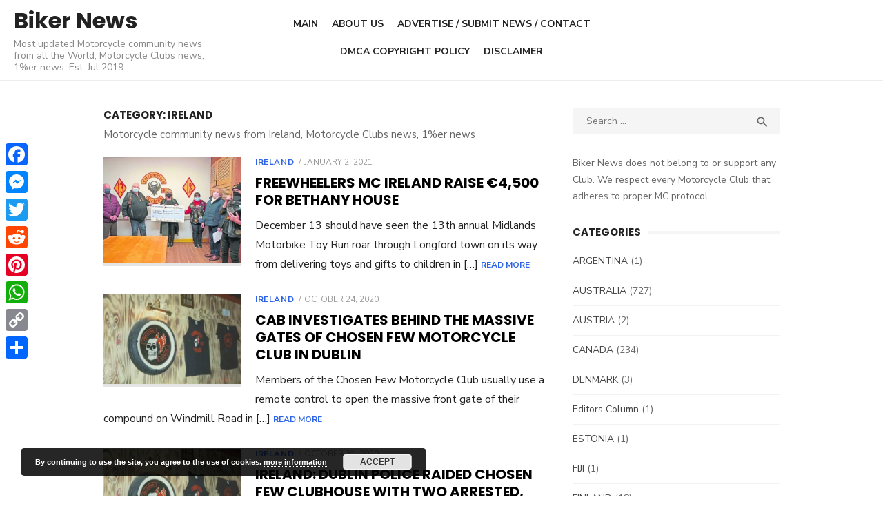

--- FILE ---
content_type: text/html; charset=UTF-8
request_url: https://biker-news.com/ireland
body_size: 9773
content:
<!DOCTYPE html><html lang="en-US"><head>  <script async src="https://www.googletagmanager.com/gtag/js?id=UA-143031938-1" type="d2f3918cd6045d5836f5e46e-text/javascript"></script> <script data-ad-client="ca-pub-6186894234004673" async src="https://pagead2.googlesyndication.com/pagead/js/adsbygoogle.js" type="d2f3918cd6045d5836f5e46e-text/javascript"></script> <meta charset="UTF-8"><meta name="viewport" content="width=device-width, initial-scale=1"><script data-cfasync="false" id="ao_optimized_gfonts_config">WebFontConfig={google:{families:["Nunito Sans:400,700,300,400italic,700italic","Poppins:400,700"] },classes:false, events:false, timeout:1500};</script><link rel="profile" href="https://gmpg.org/xfn/11"><meta name='robots' content='index, follow, max-image-preview:large, max-snippet:-1, max-video-preview:-1' /><link media="all" href="https://biker-news.com/cntnt/cache/autoptimize/css/autoptimize_0f6a81810227bb0d6b7e10be21bf4066.css" rel="stylesheet" /><title>IRELAND - Biker News</title><link rel="canonical" href="https://biker-news.com/ireland" /><link rel="next" href="https://biker-news.com/ireland/page/2" /><meta property="og:locale" content="en_US" /><meta property="og:type" content="article" /><meta property="og:title" content="IRELAND - Biker News" /><meta property="og:description" content="Motorcycle community news from Ireland, Motorcycle Clubs news, 1%er news" /><meta property="og:url" content="https://biker-news.com/ireland" /><meta property="og:site_name" content="Biker News" /><meta property="og:image" content="https://biker-news.com/cntnt/uploads/2019/07/1er.jpg" /><meta property="og:image:width" content="920" /><meta property="og:image:height" content="768" /><meta name="twitter:card" content="summary_large_image" /><meta name="twitter:site" content="@BikerNewscom1" /> <script type="application/ld+json" class="yoast-schema-graph">{"@context":"https://schema.org","@graph":[{"@type":["Person","Organization"],"@id":"https://biker-news.com/#/schema/person/38f18d796fd4f56738a89fc640820599","name":"BikersNews","logo":{"@id":"https://biker-news.com/#personlogo"}},{"@type":"WebSite","@id":"https://biker-news.com/#website","url":"https://biker-news.com/","name":"Biker News","description":"Most updated Motorcycle community news from all the World, Motorcycle Clubs news, 1%er news. Est. Jul 2019","publisher":{"@id":"https://biker-news.com/#/schema/person/38f18d796fd4f56738a89fc640820599"},"potentialAction":[{"@type":"SearchAction","target":{"@type":"EntryPoint","urlTemplate":"https://biker-news.com/?s={search_term_string}"},"query-input":"required name=search_term_string"}],"inLanguage":"en-US"},{"@type":"CollectionPage","@id":"https://biker-news.com/ireland#webpage","url":"https://biker-news.com/ireland","name":"IRELAND - Biker News","isPartOf":{"@id":"https://biker-news.com/#website"},"breadcrumb":{"@id":"https://biker-news.com/ireland#breadcrumb"},"inLanguage":"en-US","potentialAction":[{"@type":"ReadAction","target":["https://biker-news.com/ireland"]}]},{"@type":"BreadcrumbList","@id":"https://biker-news.com/ireland#breadcrumb","itemListElement":[{"@type":"ListItem","position":1,"name":"Home","item":"https://biker-news.com/"},{"@type":"ListItem","position":2,"name":"IRELAND"}]}]}</script> <link rel='dns-prefetch' href='//s.w.org' /><link href='https://fonts.gstatic.com' crossorigin='anonymous' rel='preconnect' /><link href='https://ajax.googleapis.com' rel='preconnect' /><link href='https://fonts.googleapis.com' rel='preconnect' /><link rel="alternate" type="application/rss+xml" title="Biker News &raquo; Feed" href="https://biker-news.com/feed" /><link rel="alternate" type="application/rss+xml" title="Biker News &raquo; Comments Feed" href="https://biker-news.com/comments/feed" /><link rel="alternate" type="application/rss+xml" title="Biker News &raquo; IRELAND Category Feed" href="https://biker-news.com/ireland/feed" /><link rel='stylesheet' id='type-material-icons-css'  href='https://fonts.googleapis.com/icon?family=Material+Icons&#038;display=swap' type='text/css' media='all' /> <script type="d2f3918cd6045d5836f5e46e-text/javascript" src='https://biker-news.com/wp-includes/js/jquery/jquery.min.js' id='jquery-core-js'></script> <link rel="https://api.w.org/" href="https://biker-news.com/wp-json/" /><link rel="alternate" type="application/json" href="https://biker-news.com/wp-json/wp/v2/categories/683" /><link rel="EditURI" type="application/rsd+xml" title="RSD" href="https://biker-news.com/xmlrpc.php?rsd" /><link rel="wlwmanifest" type="application/wlwmanifest+xml" href="https://biker-news.com/wp-includes/wlwmanifest.xml" /><meta name="generator" content="WordPress 5.8.12" /> <script data-cfasync="false">window.a2a_config=window.a2a_config||{};a2a_config.callbacks=[];a2a_config.overlays=[];a2a_config.templates={};
(function(d,s,a,b){a=d.createElement(s);b=d.getElementsByTagName(s)[0];a.async=1;a.src="https://static.addtoany.com/menu/page.js";b.parentNode.insertBefore(a,b);})(document,"script");</script> <meta property="fb:app_id" content="2427977684097130" /><script data-cfasync="false" id="ao_optimized_gfonts_webfontloader">(function() {var wf = document.createElement('script');wf.src='https://ajax.googleapis.com/ajax/libs/webfont/1/webfont.js';wf.type='text/javascript';wf.async='true';var s=document.getElementsByTagName('script')[0];s.parentNode.insertBefore(wf, s);})();</script></head><body class="archive category category-ireland category-683 hfeed header-layout4 content-sidebar"><div id="page" class="site"> <a class="skip-link screen-reader-text" href="#content">Skip to content</a><div class="mobile-navbar clear"> <a id="menu-toggle" class="menu-toggle" href="#mobile-navigation" title="Menu"><span class="button-toggle"></span></a><div class="top-search"> <span id="top-search-button" class="top-search-button"><i class="search-icon"></i></span><form role="search" method="get" class="search-form clear" action="https://biker-news.com/"> <label> <span class="screen-reader-text">Search for:</span> <input type="search" id="s" class="search-field" placeholder="Search &hellip;" value="" name="s" /> </label> <button type="submit" class="search-submit"> <i class="material-icons md-20 md-middle">&#xE8B6;</i> <span class="screen-reader-text"> Search</span> </button></form></div></div><div id="mobile-sidebar" class="mobile-sidebar"><nav id="mobile-navigation" class="main-navigation mobile-navigation" aria-label="Mobile Menu"><ul id="mobile-menu" class="main-menu mobile-menu"><li id="menu-item-15" class="menu-item menu-item-type-custom menu-item-object-custom menu-item-home menu-item-15"><a href="https://biker-news.com" data-wpel-link="internal" rel="follow">Main</a></li><li id="menu-item-14" class="menu-item menu-item-type-post_type menu-item-object-page menu-item-privacy-policy menu-item-14"><a href="https://biker-news.com/about-us" data-wpel-link="internal" rel="follow">About Us</a></li><li id="menu-item-92" class="menu-item menu-item-type-post_type menu-item-object-page menu-item-92"><a href="https://biker-news.com/contact-us" data-wpel-link="internal" rel="follow">Advertise / Submit News / Contact</a></li><li id="menu-item-171" class="menu-item menu-item-type-post_type menu-item-object-page menu-item-171"><a href="https://biker-news.com/dmca-copyright-policy" data-wpel-link="internal" rel="follow">DMCA Copyright Policy</a></li><li id="menu-item-5769" class="menu-item menu-item-type-post_type menu-item-object-page menu-item-5769"><a href="https://biker-news.com/disclaimer" data-wpel-link="internal" rel="follow">DISCLAIMER</a></li></ul></nav></div><header id="masthead" class="site-header " role="banner"><div class="site-title-left clear"><div class="row"><div class="col-3"><div class="site-branding"><p class="site-title"><a href="https://biker-news.com/" rel="home follow" data-wpel-link="internal">Biker News</a></p><p class="site-description">Most updated Motorcycle community news from all the World, Motorcycle Clubs news, 1%er news. Est. Jul 2019</p></div></div><div class="col-6"><nav id="site-navigation" class="main-navigation" role="navigation" aria-label="Main Menu"><ul id="main-menu" class="main-menu"><li class="menu-item menu-item-type-custom menu-item-object-custom menu-item-home menu-item-15"><a href="https://biker-news.com" data-wpel-link="internal" rel="follow">Main</a></li><li class="menu-item menu-item-type-post_type menu-item-object-page menu-item-privacy-policy menu-item-14"><a href="https://biker-news.com/about-us" data-wpel-link="internal" rel="follow">About Us</a></li><li class="menu-item menu-item-type-post_type menu-item-object-page menu-item-92"><a href="https://biker-news.com/contact-us" data-wpel-link="internal" rel="follow">Advertise / Submit News / Contact</a></li><li class="menu-item menu-item-type-post_type menu-item-object-page menu-item-171"><a href="https://biker-news.com/dmca-copyright-policy" data-wpel-link="internal" rel="follow">DMCA Copyright Policy</a></li><li class="menu-item menu-item-type-post_type menu-item-object-page menu-item-5769"><a href="https://biker-news.com/disclaimer" data-wpel-link="internal" rel="follow">DISCLAIMER</a></li></ul></nav></div><div class="col-3"><nav class="social-links" aria-label="Social Menu"></nav></div></div></div></header><div id="content" class="site-content"><div class="container"><div class="inside"><div id="primary" class="content-area"><main id="main" class="site-main" role="main"><header class="page-header"><div class="page-header-wrapper"><h1 class="page-title">Category: <span>IRELAND</span></h1><div class="taxonomy-description"><p>Motorcycle community news from Ireland, Motorcycle Clubs news, 1%er news</p></div></div></header><section class="row posts-loop "><div class="post-wrapper col-12"><article id="post-9575" class="list-post post-9575 post type-post status-publish format-standard has-post-thumbnail hentry category-ireland tag-freewheelers-mc tag-longford"><figure class="entry-thumbnail"> <a href="https://biker-news.com/2021/01/02/freewheelers-mc-ireland-raise-e4500-for-bethany-house.html" title="Freewheelers MC Ireland raise €4,500 for Bethany House" data-wpel-link="internal" rel="follow"> <picture><source srcset="https://biker-news.com/cntnt/webp-express/webp-images/doc-root/cntnt/uploads/1609329049551.jpg-freewheelers_1-520x400.jpg.webp" type="image/webp"><img width="520" height="400" src="https://biker-news.com/cntnt/uploads/1609329049551.jpg-freewheelers_1-520x400.jpg" class="attachment-type-medium size-type-medium wp-post-image webpexpress-processed" alt="Freewheelers MC Ireland" loading="lazy"></picture> </a></figure><div class="entry-header"><div class="entry-meta"> <span class="cat-links"><a href="https://biker-news.com/ireland" rel="category tag follow" data-wpel-link="internal">IRELAND</a></span> <span class="posted-on"><span class="screen-reader-text">Posted on</span><a href="https://biker-news.com/2021/01/02/freewheelers-mc-ireland-raise-e4500-for-bethany-house.html" rel="bookmark follow" data-wpel-link="internal"><time class="entry-date published" datetime="2021-01-02T10:30:22+00:00">January 2, 2021</time><time class="updated" datetime="2021-01-30T12:56:59+00:00">January 30, 2021</time></a></span></div><h2 class="entry-title"><a href="https://biker-news.com/2021/01/02/freewheelers-mc-ireland-raise-e4500-for-bethany-house.html" data-wpel-link="internal" rel="follow">Freewheelers MC Ireland raise €4,500 for Bethany House</a></h2></div><div class="entry-summary"><p>December 13 should have seen the 13th annual Midlands Motorbike Toy Run roar through&nbsp;Longford town&nbsp;on its way from delivering toys and gifts to children in [&hellip;] <span class="read-more-link"><a class="read-more" href="https://biker-news.com/2021/01/02/freewheelers-mc-ireland-raise-e4500-for-bethany-house.html" data-wpel-link="internal" rel="follow">Read More</a></span></p></div></article></div><div class="post-wrapper col-12"><article id="post-8562" class="list-post post-8562 post type-post status-publish format-standard has-post-thumbnail hentry category-ireland tag-chosen-few-mc tag-dublin"><figure class="entry-thumbnail"> <a href="https://biker-news.com/2020/10/24/cab-investigates-behind-the-massive-gates-of-chosen-few-motorcycle-club-in-dublin.html" title="Cab investigates behind the massive gates of Chosen Few Motorcycle Club in Dublin" data-wpel-link="internal" rel="follow"> <picture><source srcset="https://biker-news.com/cntnt/webp-express/webp-images/doc-root/cntnt/uploads/clubhouse-main.jpg.webp 440w, https://biker-news.com/cntnt/webp-express/webp-images/doc-root/cntnt/uploads/clubhouse-main-300x194.jpg.webp 300w" sizes="(max-width: 440px) 100vw, 440px" type="image/webp"><img width="440" height="285" src="https://biker-news.com/cntnt/uploads/clubhouse-main.jpg" class="attachment-type-medium size-type-medium wp-post-image webpexpress-processed" alt="Chosen Few MC Dublin" loading="lazy" srcset="https://biker-news.com/cntnt/uploads/clubhouse-main.jpg 440w, https://biker-news.com/cntnt/uploads/clubhouse-main-300x194.jpg 300w" sizes="(max-width: 440px) 100vw, 440px"></picture> </a></figure><div class="entry-header"><div class="entry-meta"> <span class="cat-links"><a href="https://biker-news.com/ireland" rel="category tag follow" data-wpel-link="internal">IRELAND</a></span> <span class="posted-on"><span class="screen-reader-text">Posted on</span><a href="https://biker-news.com/2020/10/24/cab-investigates-behind-the-massive-gates-of-chosen-few-motorcycle-club-in-dublin.html" rel="bookmark follow" data-wpel-link="internal"><time class="entry-date published" datetime="2020-10-24T08:51:52+00:00">October 24, 2020</time><time class="updated" datetime="2020-10-24T08:51:56+00:00">October 24, 2020</time></a></span></div><h2 class="entry-title"><a href="https://biker-news.com/2020/10/24/cab-investigates-behind-the-massive-gates-of-chosen-few-motorcycle-club-in-dublin.html" data-wpel-link="internal" rel="follow">Cab investigates behind the massive gates of Chosen Few Motorcycle Club in Dublin</a></h2></div><div class="entry-summary"><p>Members of the Chosen Few Motorcycle Club usually use a remote control to open the massive front gate of their compound on Windmill Road in [&hellip;] <span class="read-more-link"><a class="read-more" href="https://biker-news.com/2020/10/24/cab-investigates-behind-the-massive-gates-of-chosen-few-motorcycle-club-in-dublin.html" data-wpel-link="internal" rel="follow">Read More</a></span></p></div></article></div><div class="post-wrapper col-12"><article id="post-8507" class="list-post post-8507 post type-post status-publish format-standard has-post-thumbnail hentry category-ireland tag-chosen-few-mc tag-dublin"><figure class="entry-thumbnail"> <a href="https://biker-news.com/2020/10/21/ireland-dublin-police-raided-chosen-few-clubhouse-with-two-arrested-bikes-cars-and-money-seized.html" title="Ireland: Dublin police raided Chosen Few clubhouse with two arrested, bikes, cars and money seized" data-wpel-link="internal" rel="follow"> <picture><source srcset="https://biker-news.com/cntnt/webp-express/webp-images/doc-root/cntnt/uploads/clubhouse-main.jpg.webp 440w, https://biker-news.com/cntnt/webp-express/webp-images/doc-root/cntnt/uploads/clubhouse-main-300x194.jpg.webp 300w" sizes="(max-width: 440px) 100vw, 440px" type="image/webp"><img width="440" height="285" src="https://biker-news.com/cntnt/uploads/clubhouse-main.jpg" class="attachment-type-medium size-type-medium wp-post-image webpexpress-processed" alt="Chosen Few MC Dublin" loading="lazy" srcset="https://biker-news.com/cntnt/uploads/clubhouse-main.jpg 440w, https://biker-news.com/cntnt/uploads/clubhouse-main-300x194.jpg 300w" sizes="(max-width: 440px) 100vw, 440px"></picture> </a></figure><div class="entry-header"><div class="entry-meta"> <span class="cat-links"><a href="https://biker-news.com/ireland" rel="category tag follow" data-wpel-link="internal">IRELAND</a></span> <span class="posted-on"><span class="screen-reader-text">Posted on</span><a href="https://biker-news.com/2020/10/21/ireland-dublin-police-raided-chosen-few-clubhouse-with-two-arrested-bikes-cars-and-money-seized.html" rel="bookmark follow" data-wpel-link="internal"><time class="entry-date published" datetime="2020-10-21T08:20:17+00:00">October 21, 2020</time><time class="updated" datetime="2020-10-21T08:20:20+00:00">October 21, 2020</time></a></span></div><h2 class="entry-title"><a href="https://biker-news.com/2020/10/21/ireland-dublin-police-raided-chosen-few-clubhouse-with-two-arrested-bikes-cars-and-money-seized.html" data-wpel-link="internal" rel="follow">Ireland: Dublin police raided Chosen Few clubhouse with two arrested, bikes, cars and money seized</a></h2></div><div class="entry-summary"><p>The Criminal Assets Bureau has seized ten motorcycles, cars and cash following a raid on a property in south Dublin used as a base by a [&hellip;] <span class="read-more-link"><a class="read-more" href="https://biker-news.com/2020/10/21/ireland-dublin-police-raided-chosen-few-clubhouse-with-two-arrested-bikes-cars-and-money-seized.html" data-wpel-link="internal" rel="follow">Read More</a></span></p></div></article></div><div class="post-wrapper col-12"><article id="post-6908" class="list-post post-6908 post type-post status-publish format-standard has-post-thumbnail hentry category-ireland tag-county-limerick tag-kevin-cool-ryan tag-limerick tag-road-tramps-mc"><figure class="entry-thumbnail"> <a href="https://biker-news.com/2020/07/31/bikers-turn-out-for-cool-kevin-ryans-last-ride.html" title="Ireland: Bikers turn out for ‘Cool’ Kevin Ryan’s last ride" data-wpel-link="internal" rel="follow"> <picture><source srcset="https://biker-news.com/cntnt/webp-express/webp-images/doc-root/cntnt/uploads/1596032478440.jpg-bikers_turn_out_for__cool__kevin_ryan_s_last_ride1-520x400.jpg.webp" type="image/webp"><img width="520" height="400" src="https://biker-news.com/cntnt/uploads/1596032478440.jpg-bikers_turn_out_for__cool__kevin_ryan_s_last_ride1-520x400.jpg" class="attachment-type-medium size-type-medium wp-post-image webpexpress-processed" alt="" loading="lazy"></picture> </a></figure><div class="entry-header"><div class="entry-meta"> <span class="cat-links"><a href="https://biker-news.com/ireland" rel="category tag follow" data-wpel-link="internal">IRELAND</a></span> <span class="posted-on"><span class="screen-reader-text">Posted on</span><a href="https://biker-news.com/2020/07/31/bikers-turn-out-for-cool-kevin-ryans-last-ride.html" rel="bookmark follow" data-wpel-link="internal"><time class="entry-date published" datetime="2020-07-31T12:31:49+00:00">July 31, 2020</time><time class="updated" datetime="2020-07-31T12:31:59+00:00">July 31, 2020</time></a></span></div><h2 class="entry-title"><a href="https://biker-news.com/2020/07/31/bikers-turn-out-for-cool-kevin-ryans-last-ride.html" data-wpel-link="internal" rel="follow">Ireland: Bikers turn out for ‘Cool’ Kevin Ryan’s last ride</a></h2></div><div class="entry-summary"><p>Kevin Ryan was ‘Cool’ by name and cool by nature.</p></div></article></div><div class="post-wrapper col-12"><article id="post-6174" class="list-post post-6174 post type-post status-publish format-standard has-post-thumbnail hentry category-ireland tag-alan-mcnamara tag-andrew-odonoghue tag-caballeros-mc tag-road-tramps-mc"><figure class="entry-thumbnail"> <a href="https://biker-news.com/2020/06/27/supreme-court-dismisses-caballeros-mc-bikers-appeal-for-murdering-member-of-rival-club.html" title="Supreme Court dismisses Caballeros MC biker’s appeal for murdering member of rival club" data-wpel-link="internal" rel="follow"> <picture><source srcset="https://biker-news.com/cntnt/webp-express/webp-images/doc-root/cntnt/uploads/2020/05/Screenshot_1-8-520x400.jpg.webp" type="image/webp"><img width="520" height="400" src="https://biker-news.com/cntnt/uploads/2020/05/Screenshot_1-8-520x400.jpg" class="attachment-type-medium size-type-medium wp-post-image webpexpress-processed" alt="Caballeros MC Ireland" loading="lazy"></picture> </a></figure><div class="entry-header"><div class="entry-meta"> <span class="cat-links"><a href="https://biker-news.com/ireland" rel="category tag follow" data-wpel-link="internal">IRELAND</a></span> <span class="posted-on"><span class="screen-reader-text">Posted on</span><a href="https://biker-news.com/2020/06/27/supreme-court-dismisses-caballeros-mc-bikers-appeal-for-murdering-member-of-rival-club.html" rel="bookmark follow" data-wpel-link="internal"><time class="entry-date published" datetime="2020-06-27T20:22:50+00:00">June 27, 2020</time><time class="updated" datetime="2020-06-27T20:22:51+00:00">June 27, 2020</time></a></span></div><h2 class="entry-title"><a href="https://biker-news.com/2020/06/27/supreme-court-dismisses-caballeros-mc-bikers-appeal-for-murdering-member-of-rival-club.html" data-wpel-link="internal" rel="follow">Supreme Court dismisses Caballeros MC biker’s appeal for murdering member of rival club</a></h2></div><div class="entry-summary"><p>The Supreme Court has dismissed an appeal by a Limerick biker who is serving a life sentence for murdering the founder of a rival club.</p></div></article></div><div class="post-wrapper col-12"><article id="post-4749" class="list-post post-4749 post type-post status-publish format-standard has-post-thumbnail hentry category-ireland tag-alan-mcnamara tag-andrew-odonoghue tag-caballeros-mc tag-county-limerick tag-road-tramps-mc"><figure class="entry-thumbnail"> <a href="https://biker-news.com/2020/05/12/caballeros-mc-biker-urges-court-to-overturn-conviction-for-murder-of-road-tramps-mc-member.html" title="Caballeros MC biker urges court to overturn conviction for murder of Road Tramps MC member" data-wpel-link="internal" rel="follow"> <picture><source srcset="https://biker-news.com/cntnt/webp-express/webp-images/doc-root/cntnt/uploads/2020/05/Screenshot_1-8-520x400.jpg.webp" type="image/webp"><img width="520" height="400" src="https://biker-news.com/cntnt/uploads/2020/05/Screenshot_1-8-520x400.jpg" class="attachment-type-medium size-type-medium wp-post-image webpexpress-processed" alt="Caballeros MC Ireland" loading="lazy"></picture> </a></figure><div class="entry-header"><div class="entry-meta"> <span class="cat-links"><a href="https://biker-news.com/ireland" rel="category tag follow" data-wpel-link="internal">IRELAND</a></span> <span class="posted-on"><span class="screen-reader-text">Posted on</span><a href="https://biker-news.com/2020/05/12/caballeros-mc-biker-urges-court-to-overturn-conviction-for-murder-of-road-tramps-mc-member.html" rel="bookmark follow" data-wpel-link="internal"><time class="entry-date published" datetime="2020-05-12T07:42:24+00:00">May 12, 2020</time><time class="updated" datetime="2020-05-12T07:42:26+00:00">May 12, 2020</time></a></span></div><h2 class="entry-title"><a href="https://biker-news.com/2020/05/12/caballeros-mc-biker-urges-court-to-overturn-conviction-for-murder-of-road-tramps-mc-member.html" data-wpel-link="internal" rel="follow">Caballeros MC biker urges court to overturn conviction for murder of Road Tramps MC member</a></h2></div><div class="entry-summary"><p>A motorbiker has urged the Supreme Court to overturn his conviction for the murder of a member of a rival club in Co Limerick.</p></div></article></div><div class="post-wrapper col-12"><article id="post-4080" class="list-post post-4080 post type-post status-publish format-standard has-post-thumbnail hentry category-ireland tag-charity tag-greystones tag-wicklow"><figure class="entry-thumbnail"> <a href="https://biker-news.com/2020/04/15/hundreds-of-irish-bikers-come-through-to-deliver-vital-personal-protection-equipment.html" title="Hundreds of Irish bikers come through to deliver vital personal protection equipment" data-wpel-link="internal" rel="follow"> <picture><source srcset="https://biker-news.com/cntnt/webp-express/webp-images/doc-root/cntnt/uploads/2020/04/Screenshot_1-1-520x400.jpg.webp" type="image/webp"><img width="520" height="400" src="https://biker-news.com/cntnt/uploads/2020/04/Screenshot_1-1-520x400.jpg" class="attachment-type-medium size-type-medium wp-post-image webpexpress-processed" alt="" loading="lazy"></picture> </a></figure><div class="entry-header"><div class="entry-meta"> <span class="cat-links"><a href="https://biker-news.com/ireland" rel="category tag follow" data-wpel-link="internal">IRELAND</a></span> <span class="posted-on"><span class="screen-reader-text">Posted on</span><a href="https://biker-news.com/2020/04/15/hundreds-of-irish-bikers-come-through-to-deliver-vital-personal-protection-equipment.html" rel="bookmark follow" data-wpel-link="internal"><time class="entry-date published" datetime="2020-04-15T10:47:14+00:00">April 15, 2020</time><time class="updated" datetime="2020-04-15T10:48:35+00:00">April 15, 2020</time></a></span></div><h2 class="entry-title"><a href="https://biker-news.com/2020/04/15/hundreds-of-irish-bikers-come-through-to-deliver-vital-personal-protection-equipment.html" data-wpel-link="internal" rel="follow">Hundreds of Irish bikers come through to deliver vital personal protection equipment</a></h2></div><div class="entry-summary"><p>Brendan Farrell from Greystones is one of hundreds of bikers from all over Ireland who have mobilised to deliver personal protective equipment to front-line workers.</p></div></article></div><div class="post-wrapper col-12"><article id="post-3803" class="list-post post-3803 post type-post status-publish format-standard has-post-thumbnail hentry category-ireland tag-blood-bikes-east tag-covid19 tag-maxol"><figure class="entry-thumbnail"> <a href="https://biker-news.com/2020/03/24/biker-group-transporting-covid-19-tests-will-be-provided-free-fuel-from-retail-giant-maxol.html" title="Biker group transporting Covid-19 tests will be provided free fuel from retail giant Maxol" data-wpel-link="internal" rel="follow"> <picture><source srcset="https://biker-news.com/cntnt/webp-express/webp-images/doc-root/cntnt/uploads/2020/03/Screenshot_2-2-520x400.png.webp" type="image/webp"><img width="520" height="400" src="https://biker-news.com/cntnt/uploads/2020/03/Screenshot_2-2-520x400.png" class="attachment-type-medium size-type-medium wp-post-image webpexpress-processed" alt="Blood Bike East’s Feilim Mac Criosta" loading="lazy"></picture> </a></figure><div class="entry-header"><div class="entry-meta"> <span class="cat-links"><a href="https://biker-news.com/ireland" rel="category tag follow" data-wpel-link="internal">IRELAND</a></span> <span class="posted-on"><span class="screen-reader-text">Posted on</span><a href="https://biker-news.com/2020/03/24/biker-group-transporting-covid-19-tests-will-be-provided-free-fuel-from-retail-giant-maxol.html" rel="bookmark follow" data-wpel-link="internal"><time class="entry-date published" datetime="2020-03-24T09:54:05+00:00">March 24, 2020</time><time class="updated" datetime="2020-03-24T09:54:08+00:00">March 24, 2020</time></a></span></div><h2 class="entry-title"><a href="https://biker-news.com/2020/03/24/biker-group-transporting-covid-19-tests-will-be-provided-free-fuel-from-retail-giant-maxol.html" data-wpel-link="internal" rel="follow">Biker group transporting Covid-19 tests will be provided free fuel from retail giant Maxol</a></h2></div><div class="entry-summary"><p>MAXOL will provide free fuel to the Blood Bikes East motorcycle group who are helping the HSE transport Covid-19 tests. The Irish Sun yesterday printed [&hellip;] <span class="read-more-link"><a class="read-more" href="https://biker-news.com/2020/03/24/biker-group-transporting-covid-19-tests-will-be-provided-free-fuel-from-retail-giant-maxol.html" data-wpel-link="internal" rel="follow">Read More</a></span></p></div></article></div><div class="post-wrapper col-12"><article id="post-2740" class="list-post post-2740 post type-post status-publish format-standard has-post-thumbnail hentry category-ireland tag-crumlin tag-dublin tag-police-raid"><figure class="entry-thumbnail"> <a href="https://biker-news.com/2020/01/12/vehicles-cannabis-and-e135000-cash-seized-in-crumlin-raid-linked-to-biker-group.html" title="Vehicles, cannabis and €135,000 cash seized in Crumlin raid linked to biker group" data-wpel-link="internal" rel="follow"> <picture><source srcset="https://biker-news.com/cntnt/webp-express/webp-images/doc-root/cntnt/uploads/2020/01/image1-520x330.jpg.webp" type="image/webp"><img width="520" height="330" src="https://biker-news.com/cntnt/uploads/2020/01/image1-520x330.jpg" class="attachment-type-medium size-type-medium wp-post-image webpexpress-processed" alt="Police GARDAi" loading="lazy"></picture> </a></figure><div class="entry-header"><div class="entry-meta"> <span class="cat-links"><a href="https://biker-news.com/ireland" rel="category tag follow" data-wpel-link="internal">IRELAND</a></span> <span class="posted-on"><span class="screen-reader-text">Posted on</span><a href="https://biker-news.com/2020/01/12/vehicles-cannabis-and-e135000-cash-seized-in-crumlin-raid-linked-to-biker-group.html" rel="bookmark follow" data-wpel-link="internal"><time class="entry-date published" datetime="2020-01-12T10:23:41+00:00">January 12, 2020</time><time class="updated" datetime="2020-01-12T10:23:43+00:00">January 12, 2020</time></a></span></div><h2 class="entry-title"><a href="https://biker-news.com/2020/01/12/vehicles-cannabis-and-e135000-cash-seized-in-crumlin-raid-linked-to-biker-group.html" data-wpel-link="internal" rel="follow">Vehicles, cannabis and €135,000 cash seized in Crumlin raid linked to biker group</a></h2></div><div class="entry-summary"><p>Two motorcycles, a van, a quantity of cannabis and €135,000 in cash have been seized from a house in the Windmill Road area of Crumlin as part [&hellip;] <span class="read-more-link"><a class="read-more" href="https://biker-news.com/2020/01/12/vehicles-cannabis-and-e135000-cash-seized-in-crumlin-raid-linked-to-biker-group.html" data-wpel-link="internal" rel="follow">Read More</a></span></p></div></article></div><div class="post-wrapper col-12"><article id="post-2720" class="list-post post-2720 post type-post status-publish format-standard has-post-thumbnail hentry category-ireland tag-dublin tag-police-raid"><figure class="entry-thumbnail"> <a href="https://biker-news.com/2020/01/11/more-than-60-gardai-swarm-south-dublin-property-into-feuding-biker-clubs-investigation.html" title="More than 60 gardai swarm south Dublin property into feuding biker clubs investigation" data-wpel-link="internal" rel="follow"> <picture><source srcset="https://biker-news.com/cntnt/webp-express/webp-images/doc-root/cntnt/uploads/2019/08/5d4dc4567250f.image1_-520x400.jpg.webp" type="image/webp"><img width="520" height="400" src="https://biker-news.com/cntnt/uploads/2019/08/5d4dc4567250f.image1_-520x400.jpg" class="attachment-type-medium size-type-medium wp-post-image webpexpress-processed" alt="Authorities Police" loading="lazy"></picture> </a></figure><div class="entry-header"><div class="entry-meta"> <span class="cat-links"><a href="https://biker-news.com/ireland" rel="category tag follow" data-wpel-link="internal">IRELAND</a></span> <span class="posted-on"><span class="screen-reader-text">Posted on</span><a href="https://biker-news.com/2020/01/11/more-than-60-gardai-swarm-south-dublin-property-into-feuding-biker-clubs-investigation.html" rel="bookmark follow" data-wpel-link="internal"><time class="entry-date published" datetime="2020-01-11T11:10:23+00:00">January 11, 2020</time><time class="updated" datetime="2020-01-11T11:16:05+00:00">January 11, 2020</time></a></span></div><h2 class="entry-title"><a href="https://biker-news.com/2020/01/11/more-than-60-gardai-swarm-south-dublin-property-into-feuding-biker-clubs-investigation.html" data-wpel-link="internal" rel="follow">More than 60 gardai swarm south Dublin property into feuding biker clubs investigation</a></h2></div><div class="entry-summary"><p>MORE than 60 gardai swarm a south Dublin property as part of an ongoing investigation into feuding biker clubs.</p></div></article></div></section><nav class="navigation posts-navigation" role="navigation" aria-label="Posts"><h2 class="screen-reader-text">Posts navigation</h2><div class="nav-links"><div class="nav-previous"><a href="https://biker-news.com/ireland/page/2" data-wpel-link="internal" rel="follow">Older posts</a></div></div></nav></main></div><aside id="secondary" class="sidebar widget-area" role="complementary"><section id="search-2" class="widget widget_search"><form role="search" method="get" class="search-form clear" action="https://biker-news.com/"> <label> <span class="screen-reader-text">Search for:</span> <input type="search" id="s" class="search-field" placeholder="Search &hellip;" value="" name="s" /> </label> <button type="submit" class="search-submit"> <i class="material-icons md-20 md-middle">&#xE8B6;</i> <span class="screen-reader-text"> Search</span> </button></form></section><section id="text-2" class="widget widget_text"><div class="textwidget"><p>Biker News does not belong to or support any Club. We respect every Motorcycle Club that adheres to proper MC protocol.</p></div></section><section id="categories-2" class="widget widget_categories"><h3 class="widget-title"><span>Categories</span></h3><ul><li class="cat-item cat-item-14"><a href="https://biker-news.com/argentina" title="Motorcycle community news from Argentina, Motorcycle Clubs news, 1%er news" data-wpel-link="internal" rel="follow">ARGENTINA</a> (1)</li><li class="cat-item cat-item-19"><a href="https://biker-news.com/australia" title="Motorcycle community news from Australia, Motorcycle Clubs news, 1%er news" data-wpel-link="internal" rel="follow">AUSTRALIA</a> (727)</li><li class="cat-item cat-item-2481"><a href="https://biker-news.com/austria" data-wpel-link="internal" rel="follow">AUSTRIA</a> (2)</li><li class="cat-item cat-item-58"><a href="https://biker-news.com/canada" title="Motorcycle community news from Canada, Motorcycle Clubs news, 1%er news" data-wpel-link="internal" rel="follow">CANADA</a> (234)</li><li class="cat-item cat-item-650"><a href="https://biker-news.com/denmark" title="Motorcycle community news from Denmark, Motorcycle Clubs news, 1%er news" data-wpel-link="internal" rel="follow">DENMARK</a> (3)</li><li class="cat-item cat-item-2523"><a href="https://biker-news.com/editors-column" data-wpel-link="internal" rel="follow">Editors Column</a> (1)</li><li class="cat-item cat-item-1379"><a href="https://biker-news.com/estonia" title="  Motorcycle community news from Estonia, Motorcycle Clubs news, 1%er news  " data-wpel-link="internal" rel="follow">ESTONIA</a> (1)</li><li class="cat-item cat-item-1590"><a href="https://biker-news.com/fiji" data-wpel-link="internal" rel="follow">FIJI</a> (1)</li><li class="cat-item cat-item-254"><a href="https://biker-news.com/finland" title="Motorcycle community news from Finland, Motorcycle Clubs news, 1%er news" data-wpel-link="internal" rel="follow">FINLAND</a> (18)</li><li class="cat-item cat-item-354"><a href="https://biker-news.com/france" title="Motorcycle community news from France, Motorcycle Clubs news, 1%er news" data-wpel-link="internal" rel="follow">FRANCE</a> (2)</li><li class="cat-item cat-item-966"><a href="https://biker-news.com/general" data-wpel-link="internal" rel="follow">GENERAL</a> (3)</li><li class="cat-item cat-item-115"><a href="https://biker-news.com/germany" title="Motorcycle community news from Germany, Motorcycle Clubs news, 1%er news" data-wpel-link="internal" rel="follow">GERMANY</a> (23)</li><li class="cat-item cat-item-559"><a href="https://biker-news.com/greece" title="Motorcycle community news from Greece, Motorcycle Clubs news, 1%er news" data-wpel-link="internal" rel="follow">GREECE</a> (3)</li><li class="cat-item cat-item-29"><a href="https://biker-news.com/holland" title="Motorcycle community news from Holland, Motorcycle Clubs news, 1%er news" data-wpel-link="internal" rel="follow">HOLLAND</a> (51)</li><li class="cat-item cat-item-1247"><a href="https://biker-news.com/india" data-wpel-link="internal" rel="follow">INDIA</a> (2)</li><li class="cat-item cat-item-1731"><a href="https://biker-news.com/iraq" data-wpel-link="internal" rel="follow">IRAQ</a> (2)</li><li class="cat-item cat-item-683 current-cat"><a aria-current="page" href="https://biker-news.com/ireland" title="Motorcycle community news from Ireland, Motorcycle Clubs news, 1%er news" data-wpel-link="internal" rel="follow">IRELAND</a> (11)</li><li class="cat-item cat-item-978"><a href="https://biker-news.com/italy" title="  Motorcycle community news from Italy, Motorcycle Clubs news, 1%er news  " data-wpel-link="internal" rel="follow">ITALY</a> (1)</li><li class="cat-item cat-item-1102"><a href="https://biker-news.com/lithuania" title="Motorcycle community news from Lithuania, Motorcycle Clubs news, 1%er news" data-wpel-link="internal" rel="follow">LITHUANIA</a> (1)</li><li class="cat-item cat-item-80"><a href="https://biker-news.com/mexico" title="Motorcycle community news from Mexico, Motorcycle Clubs news, 1%er news" data-wpel-link="internal" rel="follow">MEXICO</a> (4)</li><li class="cat-item cat-item-7"><a href="https://biker-news.com/new-zealand" title="Motorcycle community news from New Zealand, Motorcycle Clubs news, 1%er news" data-wpel-link="internal" rel="follow">NEW ZEALAND</a> (185)</li><li class="cat-item cat-item-195"><a href="https://biker-news.com/norway" title="Motorcycle community news from Norway, Motorcycle Clubs news, 1%er news" data-wpel-link="internal" rel="follow">NORWAY</a> (2)</li><li class="cat-item cat-item-207"><a href="https://biker-news.com/philippines" title="Motorcycle community news from Philippines, Motorcycle Clubs news, 1%er news" data-wpel-link="internal" rel="follow">PHILIPPINES</a> (3)</li><li class="cat-item cat-item-18"><a href="https://biker-news.com/portugal" title="Motorcycle community news from Portugal, Motorcycle Clubs news, 1%er news" data-wpel-link="internal" rel="follow">PORTUGAL</a> (8)</li><li class="cat-item cat-item-2351"><a href="https://biker-news.com/romania" data-wpel-link="internal" rel="follow">ROMANIA</a> (2)</li><li class="cat-item cat-item-1197"><a href="https://biker-news.com/russia" title="Motorcycle community news from Russia, Motorcycle Clubs news, 1%er news" data-wpel-link="internal" rel="follow">RUSSIA</a> (1)</li><li class="cat-item cat-item-540"><a href="https://biker-news.com/serbia" title="Motorcycle community news from Serbia, Motorcycle Clubs news, 1%er news" data-wpel-link="internal" rel="follow">SERBIA</a> (1)</li><li class="cat-item cat-item-309"><a href="https://biker-news.com/south-africa" title="Motorcycle community news from South Africa, Motorcycle Clubs news, 1%er news" data-wpel-link="internal" rel="follow">SOUTH AFRICA</a> (13)</li><li class="cat-item cat-item-265"><a href="https://biker-news.com/spain" title="Motorcycle community news from Spain, Motorcycle Clubs news, 1%er news" data-wpel-link="internal" rel="follow">SPAIN</a> (11)</li><li class="cat-item cat-item-734"><a href="https://biker-news.com/sweden" title="Motorcycle community news from Sweden, Motorcycle Clubs news, 1%er news" data-wpel-link="internal" rel="follow">SWEDEN</a> (4)</li><li class="cat-item cat-item-1759"><a href="https://biker-news.com/switzerland" data-wpel-link="internal" rel="follow">SWITZERLAND</a> (1)</li><li class="cat-item cat-item-805"><a href="https://biker-news.com/thailand" title="Motorcycle community news from Thailand, Motorcycle Clubs news, 1%er news" data-wpel-link="internal" rel="follow">THAILAND</a> (5)</li><li class="cat-item cat-item-1630"><a href="https://biker-news.com/turkey" data-wpel-link="internal" rel="follow">TURKEY</a> (1)</li><li class="cat-item cat-item-680"><a href="https://biker-news.com/uae" title="Motorcycle community news from UAE, Motorcycle Clubs news, 1%er news" data-wpel-link="internal" rel="follow">UAE</a> (4)</li><li class="cat-item cat-item-63"><a href="https://biker-news.com/united-kingdom" title="Motorcycle community news from UK, Motorcycle Clubs news, 1%er news" data-wpel-link="internal" rel="follow">UNITED KINGDOM</a> (91)</li><li class="cat-item cat-item-6"><a href="https://biker-news.com/usa" title="Motorcycle community news from USA, Motorcycle Clubs news, 1%er news" data-wpel-link="internal" rel="follow">USA</a> (1,033)</li></ul></section><section id="tag_cloud-2" class="widget widget_tag_cloud"><h3 class="widget-title"><span>Tags</span></h3><div class="tagcloud"><a href="https://biker-news.com/tag/adelaide" class="tag-cloud-link tag-link-91 tag-link-position-1" style="font-size: 12.709090909091pt;" aria-label="Adelaide (70 items)" data-wpel-link="internal" rel="follow">Adelaide</a> <a href="https://biker-news.com/tag/alabama" class="tag-cloud-link tag-link-95 tag-link-position-2" style="font-size: 8pt;" aria-label="Alabama (29 items)" data-wpel-link="internal" rel="follow">Alabama</a> <a href="https://biker-news.com/tag/auckland" class="tag-cloud-link tag-link-277 tag-link-position-3" style="font-size: 9.9090909090909pt;" aria-label="Auckland (42 items)" data-wpel-link="internal" rel="follow">Auckland</a> <a href="https://biker-news.com/tag/australian-capital-territory" class="tag-cloud-link tag-link-219 tag-link-position-4" style="font-size: 11.945454545455pt;" aria-label="Australian Capital Territory (61 items)" data-wpel-link="internal" rel="follow">Australian Capital Territory</a> <a href="https://biker-news.com/tag/bandidos-mc" class="tag-cloud-link tag-link-23 tag-link-position-5" style="font-size: 15pt;" aria-label="Bandidos MC (106 items)" data-wpel-link="internal" rel="follow">Bandidos MC</a> <a href="https://biker-news.com/tag/brisbane" class="tag-cloud-link tag-link-291 tag-link-position-6" style="font-size: 9.4pt;" aria-label="Brisbane (38 items)" data-wpel-link="internal" rel="follow">Brisbane</a> <a href="https://biker-news.com/tag/british-columbia" class="tag-cloud-link tag-link-349 tag-link-position-7" style="font-size: 12.454545454545pt;" aria-label="British Columbia (67 items)" data-wpel-link="internal" rel="follow">British Columbia</a> <a href="https://biker-news.com/tag/california" class="tag-cloud-link tag-link-231 tag-link-position-8" style="font-size: 12.2pt;" aria-label="California (63 items)" data-wpel-link="internal" rel="follow">California</a> <a href="https://biker-news.com/tag/canberra" class="tag-cloud-link tag-link-50 tag-link-position-9" style="font-size: 11.945454545455pt;" aria-label="Canberra (61 items)" data-wpel-link="internal" rel="follow">Canberra</a> <a href="https://biker-news.com/tag/charity" class="tag-cloud-link tag-link-105 tag-link-position-10" style="font-size: 11.309090909091pt;" aria-label="charity (54 items)" data-wpel-link="internal" rel="follow">charity</a> <a href="https://biker-news.com/tag/charity-ride" class="tag-cloud-link tag-link-162 tag-link-position-11" style="font-size: 8.7636363636364pt;" aria-label="charity ride (34 items)" data-wpel-link="internal" rel="follow">charity ride</a> <a href="https://biker-news.com/tag/christchurch" class="tag-cloud-link tag-link-73 tag-link-position-12" style="font-size: 8.5090909090909pt;" aria-label="Christchurch (32 items)" data-wpel-link="internal" rel="follow">Christchurch</a> <a href="https://biker-news.com/tag/comanchero-mc" class="tag-cloud-link tag-link-22 tag-link-position-13" style="font-size: 17.163636363636pt;" aria-label="Comanchero MC (158 items)" data-wpel-link="internal" rel="follow">Comanchero MC</a> <a href="https://biker-news.com/tag/fallen-7" class="tag-cloud-link tag-link-135 tag-link-position-14" style="font-size: 8pt;" aria-label="Fallen 7 (29 items)" data-wpel-link="internal" rel="follow">Fallen 7</a> <a href="https://biker-news.com/tag/finks-mc" class="tag-cloud-link tag-link-148 tag-link-position-15" style="font-size: 13.090909090909pt;" aria-label="Finks MC (74 items)" data-wpel-link="internal" rel="follow">Finks MC</a> <a href="https://biker-news.com/tag/florida" class="tag-cloud-link tag-link-334 tag-link-position-16" style="font-size: 10.8pt;" aria-label="Florida (49 items)" data-wpel-link="internal" rel="follow">Florida</a> <a href="https://biker-news.com/tag/gold-coast" class="tag-cloud-link tag-link-187 tag-link-position-17" style="font-size: 10.163636363636pt;" aria-label="Gold Coast (44 items)" data-wpel-link="internal" rel="follow">Gold Coast</a> <a href="https://biker-news.com/tag/hells-angels" class="tag-cloud-link tag-link-15 tag-link-position-18" style="font-size: 22pt;" aria-label="Hells Angels (375 items)" data-wpel-link="internal" rel="follow">Hells Angels</a> <a href="https://biker-news.com/tag/melbourne" class="tag-cloud-link tag-link-20 tag-link-position-19" style="font-size: 14.490909090909pt;" aria-label="Melbourne (96 items)" data-wpel-link="internal" rel="follow">Melbourne</a> <a href="https://biker-news.com/tag/michigan" class="tag-cloud-link tag-link-317 tag-link-position-20" style="font-size: 9.0181818181818pt;" aria-label="Michigan (35 items)" data-wpel-link="internal" rel="follow">Michigan</a> <a href="https://biker-news.com/tag/mongols-mc" class="tag-cloud-link tag-link-251 tag-link-position-21" style="font-size: 16.145454545455pt;" aria-label="Mongols MC (130 items)" data-wpel-link="internal" rel="follow">Mongols MC</a> <a href="https://biker-news.com/tag/new-hampshire" class="tag-cloud-link tag-link-177 tag-link-position-22" style="font-size: 8.3818181818182pt;" aria-label="New Hampshire (31 items)" data-wpel-link="internal" rel="follow">New Hampshire</a> <a href="https://biker-news.com/tag/new-south-wales" class="tag-cloud-link tag-link-129 tag-link-position-23" style="font-size: 17.927272727273pt;" aria-label="New South Wales (179 items)" data-wpel-link="internal" rel="follow">New South Wales</a> <a href="https://biker-news.com/tag/new-york" class="tag-cloud-link tag-link-153 tag-link-position-24" style="font-size: 11.563636363636pt;" aria-label="New York (57 items)" data-wpel-link="internal" rel="follow">New York</a> <a href="https://biker-news.com/tag/nomads-mc" class="tag-cloud-link tag-link-51 tag-link-position-25" style="font-size: 11.054545454545pt;" aria-label="Nomads MC (51 items)" data-wpel-link="internal" rel="follow">Nomads MC</a> <a href="https://biker-news.com/tag/north-dakota" class="tag-cloud-link tag-link-77 tag-link-position-26" style="font-size: 9.1454545454545pt;" aria-label="North Dakota (36 items)" data-wpel-link="internal" rel="follow">North Dakota</a> <a href="https://biker-news.com/tag/ohio" class="tag-cloud-link tag-link-69 tag-link-position-27" style="font-size: 10.290909090909pt;" aria-label="Ohio (45 items)" data-wpel-link="internal" rel="follow">Ohio</a> <a href="https://biker-news.com/tag/ontario" class="tag-cloud-link tag-link-60 tag-link-position-28" style="font-size: 12.963636363636pt;" aria-label="Ontario (73 items)" data-wpel-link="internal" rel="follow">Ontario</a> <a href="https://biker-news.com/tag/outlaws-motorcycle-club" class="tag-cloud-link tag-link-337 tag-link-position-29" style="font-size: 12.581818181818pt;" aria-label="Outlaws Motorcycle Club (68 items)" data-wpel-link="internal" rel="follow">Outlaws Motorcycle Club</a> <a href="https://biker-news.com/tag/pagans-mc" class="tag-cloud-link tag-link-36 tag-link-position-30" style="font-size: 12.709090909091pt;" aria-label="Pagans MC (69 items)" data-wpel-link="internal" rel="follow">Pagans MC</a> <a href="https://biker-news.com/tag/pennsylvania" class="tag-cloud-link tag-link-131 tag-link-position-31" style="font-size: 12.709090909091pt;" aria-label="Pennsylvania (70 items)" data-wpel-link="internal" rel="follow">Pennsylvania</a> <a href="https://biker-news.com/tag/perth" class="tag-cloud-link tag-link-201 tag-link-position-32" style="font-size: 12.454545454545pt;" aria-label="Perth (66 items)" data-wpel-link="internal" rel="follow">Perth</a> <a href="https://biker-news.com/tag/quebec" class="tag-cloud-link tag-link-125 tag-link-position-33" style="font-size: 8.6363636363636pt;" aria-label="Quebec (33 items)" data-wpel-link="internal" rel="follow">Quebec</a> <a href="https://biker-news.com/tag/queensland" class="tag-cloud-link tag-link-252 tag-link-position-34" style="font-size: 16.145454545455pt;" aria-label="Queensland (132 items)" data-wpel-link="internal" rel="follow">Queensland</a> <a href="https://biker-news.com/tag/satudarah-mc" class="tag-cloud-link tag-link-33 tag-link-position-35" style="font-size: 8.3818181818182pt;" aria-label="Satudarah MC (31 items)" data-wpel-link="internal" rel="follow">Satudarah MC</a> <a href="https://biker-news.com/tag/south-australia" class="tag-cloud-link tag-link-90 tag-link-position-36" style="font-size: 13.6pt;" aria-label="South Australia (83 items)" data-wpel-link="internal" rel="follow">South Australia</a> <a href="https://biker-news.com/tag/south-carolina" class="tag-cloud-link tag-link-288 tag-link-position-37" style="font-size: 8.7636363636364pt;" aria-label="South Carolina (34 items)" data-wpel-link="internal" rel="follow">South Carolina</a> <a href="https://biker-news.com/tag/south-dakota" class="tag-cloud-link tag-link-364 tag-link-position-38" style="font-size: 10.545454545455pt;" aria-label="South Dakota (47 items)" data-wpel-link="internal" rel="follow">South Dakota</a> <a href="https://biker-news.com/tag/sturgis" class="tag-cloud-link tag-link-365 tag-link-position-39" style="font-size: 9.4pt;" aria-label="Sturgis (38 items)" data-wpel-link="internal" rel="follow">Sturgis</a> <a href="https://biker-news.com/tag/sydney" class="tag-cloud-link tag-link-130 tag-link-position-40" style="font-size: 13.472727272727pt;" aria-label="Sydney (81 items)" data-wpel-link="internal" rel="follow">Sydney</a> <a href="https://biker-news.com/tag/texas" class="tag-cloud-link tag-link-86 tag-link-position-41" style="font-size: 13.472727272727pt;" aria-label="Texas (81 items)" data-wpel-link="internal" rel="follow">Texas</a> <a href="https://biker-news.com/tag/rebels-mc" class="tag-cloud-link tag-link-8 tag-link-position-42" style="font-size: 14.745454545455pt;" aria-label="The Rebels MC (102 items)" data-wpel-link="internal" rel="follow">The Rebels MC</a> <a href="https://biker-news.com/tag/victoria" class="tag-cloud-link tag-link-27 tag-link-position-43" style="font-size: 15.636363636364pt;" aria-label="Victoria (119 items)" data-wpel-link="internal" rel="follow">Victoria</a> <a href="https://biker-news.com/tag/western-australia" class="tag-cloud-link tag-link-200 tag-link-position-44" style="font-size: 13.345454545455pt;" aria-label="Western Australia (78 items)" data-wpel-link="internal" rel="follow">Western Australia</a> <a href="https://biker-news.com/tag/west-virginia" class="tag-cloud-link tag-link-42 tag-link-position-45" style="font-size: 9.1454545454545pt;" aria-label="West Virginia (36 items)" data-wpel-link="internal" rel="follow">West Virginia</a></div></section></aside></div></div></div><footer id="colophon" class="site-footer" role="contentinfo"><div class="widget-area" role="complementary"><div class="container"><div class="row"><div class="col-12 col-sm-12" id="footer-area-4"><aside id="text-3" class="widget widget_text"><h3 class="widget-title"><span>Fair use notice</span></h3><div class="textwidget"><p></p><p>This website may contain copyrighted material, the use of which may not have been specifically authorized by the copyright owner. We are making these materials available in an effort for news reporting or educational purposes.</p><p></p><p>We believe this corresponds with a ‘fair use’ of any such copyrighted material (referenced and provided for in section 107 of the US Copyright Law).</p><p></p><p>If you wish to use any copyrighted material from this site for purposes of your own that go beyond ‘fair use’, you must obtain expressed permission from the copyright owner.</p><p></p><p>If you are a copyright owner or are authorized to act on behalf of one or authorized to act under any exclusive right under copyright, please report alleged copyright infringements taking place on or through the site by completing the <a href="https://biker-news.com/dmca-copyright-policy" data-wpel-link="internal" rel="follow">DMCA Notice of Alleged Infringement and delivering it to our Designated Copyright Agent</a>.</p><p></p></div></aside></div></div></div></div><div class="footer-copy"><div class="container"><div class="row"><div class="col-6 col-sm-12"><div class="site-credits">&copy; 2026 Biker News</div></div><div class="col-6 col-sm-12"><div class="site-info"> <a href="https://wordpress.org/" data-wpel-link="external" target="_blank" rel="nofollow external noopener noreferrer">Powered by WordPress</a> <span class="sep"> / </span> <a href="https://www.designlabthemes.com/" rel="nofollow external noopener noreferrer" data-wpel-link="external" target="_blank">Theme by Design Lab</a></div></div></div></div></div></footer></div><div class="a2a_kit a2a_kit_size_32 a2a_floating_style a2a_vertical_style" style="left:0px;top:200px;background-color:transparent;"><a class="a2a_button_facebook" href="https://www.addtoany.com/add_to/facebook?linkurl=https%3A%2F%2Fbiker-news.com%2Fireland&amp;linkname=IRELAND%20-%20Biker%20News" title="Facebook" rel="noopener nofollow external noreferrer" target="_blank" data-wpel-link="external"></a><a class="a2a_button_facebook_messenger" href="https://www.addtoany.com/add_to/facebook_messenger?linkurl=https%3A%2F%2Fbiker-news.com%2Fireland&amp;linkname=IRELAND%20-%20Biker%20News" title="Messenger" rel="noopener nofollow external noreferrer" target="_blank" data-wpel-link="external"></a><a class="a2a_button_twitter" href="https://www.addtoany.com/add_to/twitter?linkurl=https%3A%2F%2Fbiker-news.com%2Fireland&amp;linkname=IRELAND%20-%20Biker%20News" title="Twitter" rel="noopener nofollow external noreferrer" target="_blank" data-wpel-link="external"></a><a class="a2a_button_reddit" href="https://www.addtoany.com/add_to/reddit?linkurl=https%3A%2F%2Fbiker-news.com%2Fireland&amp;linkname=IRELAND%20-%20Biker%20News" title="Reddit" rel="noopener nofollow external noreferrer" target="_blank" data-wpel-link="external"></a><a class="a2a_button_pinterest" href="https://www.addtoany.com/add_to/pinterest?linkurl=https%3A%2F%2Fbiker-news.com%2Fireland&amp;linkname=IRELAND%20-%20Biker%20News" title="Pinterest" rel="noopener nofollow external noreferrer" target="_blank" data-wpel-link="external"></a><a class="a2a_button_whatsapp" href="https://www.addtoany.com/add_to/whatsapp?linkurl=https%3A%2F%2Fbiker-news.com%2Fireland&amp;linkname=IRELAND%20-%20Biker%20News" title="WhatsApp" rel="noopener nofollow external noreferrer" target="_blank" data-wpel-link="external"></a><a class="a2a_button_copy_link" href="https://www.addtoany.com/add_to/copy_link?linkurl=https%3A%2F%2Fbiker-news.com%2Fireland&amp;linkname=IRELAND%20-%20Biker%20News" title="Copy Link" rel="noopener nofollow external noreferrer" target="_blank" data-wpel-link="external"></a><a class="a2a_dd addtoany_share_save addtoany_share" href="https://www.addtoany.com/share" data-wpel-link="external" target="_blank" rel="nofollow external noopener noreferrer"></a></div><div id="fb-root"></div> <script async defer crossorigin="anonymous" src="https://connect.facebook.net/en_US/sdk.js#xfbml=1&version=v8.0&appId=2427977684097130&autoLogAppEvents=1" type="d2f3918cd6045d5836f5e46e-text/javascript"></script> <div class="pea_cook_wrapper pea_cook_bottomleft" style="color:#FFFFFF;background:rgb(0,0,0);background: rgba(0,0,0,0.85);"><p>By continuing to use the site, you agree to the use of cookies. <a style="color:#FFFFFF;" href="#" id="fom">more information</a> <button id="pea_cook_btn" class="pea_cook_btn">Accept</button></p></div><div class="pea_cook_more_info_popover"><div class="pea_cook_more_info_popover_inner" style="color:#FFFFFF;background-color: rgba(0,0,0,0.9);"><p>The cookie settings on this website are set to "allow cookies" to give you the best browsing experience possible. If you continue to use this website without changing your cookie settings or you click "Accept" below then you are consenting to this.</p><p><a style="color:#FFFFFF;" href="#" id="pea_close">Close</a></p></div></div> <script defer src="https://biker-news.com/cntnt/cache/autoptimize/js/autoptimize_d693d346a4ba661ff8528821ed521ae7.js" type="d2f3918cd6045d5836f5e46e-text/javascript"></script><script src="/cdn-cgi/scripts/7d0fa10a/cloudflare-static/rocket-loader.min.js" data-cf-settings="d2f3918cd6045d5836f5e46e-|49" defer></script></body></html>

--- FILE ---
content_type: text/html; charset=utf-8
request_url: https://www.google.com/recaptcha/api2/aframe
body_size: 266
content:
<!DOCTYPE HTML><html><head><meta http-equiv="content-type" content="text/html; charset=UTF-8"></head><body><script nonce="I1OUS1tnA784jos5mflLCA">/** Anti-fraud and anti-abuse applications only. See google.com/recaptcha */ try{var clients={'sodar':'https://pagead2.googlesyndication.com/pagead/sodar?'};window.addEventListener("message",function(a){try{if(a.source===window.parent){var b=JSON.parse(a.data);var c=clients[b['id']];if(c){var d=document.createElement('img');d.src=c+b['params']+'&rc='+(localStorage.getItem("rc::a")?sessionStorage.getItem("rc::b"):"");window.document.body.appendChild(d);sessionStorage.setItem("rc::e",parseInt(sessionStorage.getItem("rc::e")||0)+1);localStorage.setItem("rc::h",'1769520748986');}}}catch(b){}});window.parent.postMessage("_grecaptcha_ready", "*");}catch(b){}</script></body></html>